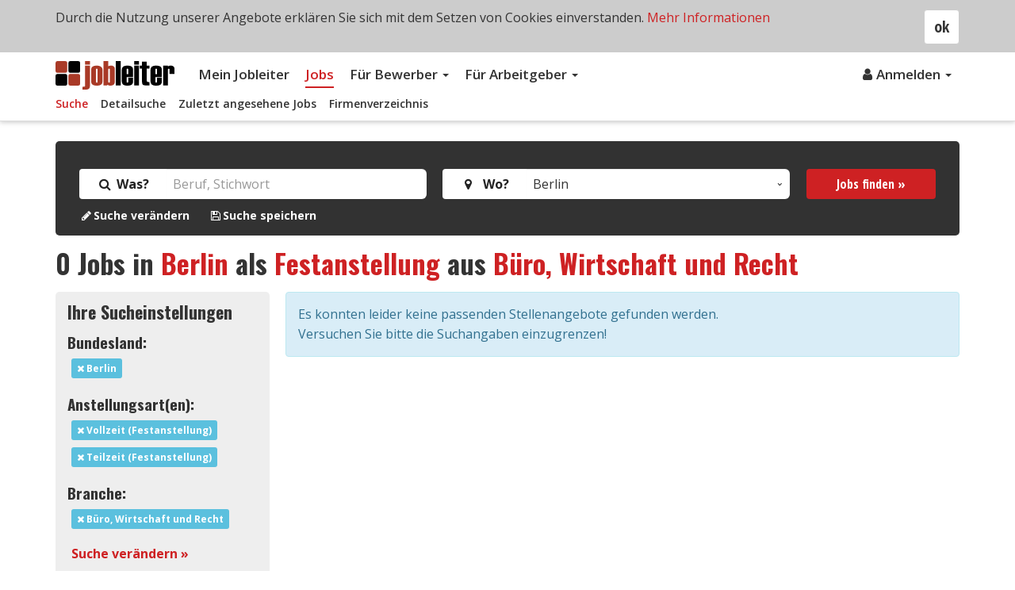

--- FILE ---
content_type: text/html; charset=UTF-8
request_url: https://www.jobleiter.de/jobs/berlin/festanstellung/buero-wirtschaft-recht
body_size: 7857
content:
<!DOCTYPE html>
<!--[if IE 7 ]><html class="no-js ie ie7 lte7 lte8 lte9" lang="de"> <![endif]-->
<!--[if IE 8 ]><html class="no-js ie ie8 lte8 lte9" lang="de"> <![endif]-->
<!--[if IE 9 ]><html class="no-js ie ie9 lte9>" lang="de"> <![endif]-->
<!--[if (gt IE 9)|!(IE)]><!--><html class="no-js" lang="de"><!--<![endif]-->
	<head>
		<meta http-equiv="Content-Type" content="text/html; charset=utf-8" />
		<meta http-equiv="Content-Language" content="de" />
		<meta name="viewport" content="width=device-width, minimum-scale=1.0, maximum-scale=1.0, user-scalable=no" />
					<meta name="description" content="Aktuelle Jobs in Berlin als Festanstellung aus Büro, Wirtschaft und Recht. Ihr nächster Job wartet auf Sie auf jobleiter.de!" />
								<title>Jobs in Berlin als Festanstellung aus Büro, Wirtschaft und Recht  | jobleiter.de</title>
		<link rel="alternate" type="application/rss+xml" title="RSS 2.0" href="https://www.jobleiter.de/rss/" />
			<link rel="stylesheet" type="text/css" href="/assets/css/compile.min.css?ver-1.31" />
					<!-- Global site tag (gtag.js) - Google Analytics -->
	<script async src="https://www.googletagmanager.com/gtag/js?id=G-BTYHP88LX2"></script>
	<script>
		window.dataLayer = window.dataLayer || [];
		function gtag(){dataLayer.push(arguments);}
		gtag('js', new Date());

		gtag('config', 'G-BTYHP88LX2');
	</script>
			<!-- Global site tag (gtag.js) - Google Ads: 1013427894 -->
<script async src="https://www.googletagmanager.com/gtag/js?id=AW-1013427894"></script>
<script>
  window.dataLayer = window.dataLayer || [];
  function gtag(){dataLayer.push(arguments);}
  gtag('js', new Date());

  gtag('config', 'AW-1013427894');
</script>						<link rel="apple-touch-icon" sizes="180x180" href="/assets/img/icons/favicon/apple-touch-icon.png">
		<link rel="icon" type="image/png" sizes="32x32" href="/assets/img/icons/favicon/favicon-32x32.png">
		<link rel="icon" type="image/png" sizes="16x16" href="/assets/img/icons/favicon/favicon-16x16.png">
		<link rel="manifest" href="/assets/img/icons/favicon/site.webmanifest">
		<link rel="mask-icon" href="/assets/img/icons/favicon/safari-pinned-tab.svg" color="#5bbad5">
		<link rel="shortcut icon" href="/assets/img/icons/favicon/favicon.ico">
		<meta name="apple-mobile-web-app-title" content="Jobleiter">
		<meta name="application-name" content="Jobleiter">
		<meta name="msapplication-TileColor" content="#2d89ef">
		<meta name="msapplication-config" content="/assets/img/icons/favicon/browserconfig.xml">
		<meta name="theme-color" content="#ffffff">
			</head>	<body>
				<script type="text/javascript">
			var jobfilter_set = true;
		</script>
				
			<header class="header">
		<!--
		<nav class="navbar navbar-default navbar-logo">
			
		</nav>
-->

		<nav class="navbar navbar-default subnav-open">
			<div class="container">				
				<div class="navbar-header">
					<button type="button" class="navbar-toggle" data-toggle="collapse" data-target="#navbar" aria-controls="navbar">
						<span class="sr-only">Toggle navigation</span>
						<span class="icon-bar"></span>
						<span class="icon-bar"></span>
						<span class="icon-bar"></span>
					</button>
					<a href="/" class="navbar-logo">
						<img class="logo" src="/assets/img/jobleiter-logo.svg" alt="jobleiter - Ihr(e) Karriereleiter im Internet" title="jobleiter - Ihr(e) Karriereleiter im Internet" />
					</a>
				</div><!-- .navbar-header:end -->
				<div class="collapse navbar-collapse" id="navbar">
					<ul class="nav navbar-nav first-level">
												<li >
							<a href="/login ">Mein Jobleiter</a>
						</li>
						<li class="active"><a href="/jobs/suche">Jobs</a></li>
												<li class="dropdown ">
							<a class="dropdown-toggle" data-toggle="dropdown" href="#">Für Bewerber
							<span class="caret"></span></a>
							<ul class="dropdown-menu">
								<li ><a href="/fuer-bewerber/">Übersicht</a></li>
																<li ><a href="/fuer-bewerber/pdf-lebenslauf">PDF-Lebenslauf</a></li>
								<li ><a href="/fuer-bewerber/bewerbungsunterlagen">Bewerbungsunterlagen</a></li>
								<li ><a href="/fuer-bewerber/suchprofile">Suchprofile</a></li>
								<li ><a href="/fuer-bewerber/merkliste">Merkliste</a></li>
							</ul>
						</li>
						<li class="dropdown ">
							<a class="dropdown-toggle" data-toggle="dropdown" href="#">Für Arbeitgeber
							<span class="caret"></span></a>
							<ul class="dropdown-menu">
								<li ><a href="/fuer-arbeitgeber/">Übersicht</a></li>
								<li ><a href="/fuer-arbeitgeber/unternehmensprofil">Unternehmensprofil</a></li>
								<li ><a href="/fuer-arbeitgeber/stellenanzeigen">Stellenanzeigen</a></li>
								<li ><a href="/fuer-arbeitgeber/ci-layout">CI-Layout</a></li>
															</ul>
						</li>
					</ul>
					<ul class="nav navbar-nav navbar-right">
																				<li class="dropdown">
								<a class="dropdown-toggle" data-toggle="dropdown" href="#"><i class="fa fa-fw fa-user" aria-hidden="true"></i>Anmelden
									<span class="caret"></span>
								</a>
								<ul class="dropdown-menu">
										<li><a href="/login" data-toggle="modal" data-target="#login-modal" data-remote="false" id="login" onclick="return false;">Einloggen</a></li>
										<li><a href="/registrieren">Neu registrieren</a></li>
								</ul>
								
											</ul>

												<ul class="nav navbar-nav navbar-subnav hidden-xs">
								<li class="active"><a class="active" href="/jobs/suche">Suche</a></li>
								<li ><a href="/jobs/detailsuche">Detailsuche</a></li>
								<li ><a href="/jobs/zuletzt-gesehen">Zuletzt angesehene Jobs</a></li>
								<li ><a href="/jobs/firmenverzeichnis">Firmenverzeichnis</a></li>
							</ul>
										</div><!-- .navbar-collapse:end -->
			</div><!-- .container:end -->
		</nav>

	</header>
	
	<div class="content-wrapper submenu-open">
		
		<!--[if lt IE 9]>
		<div id="browser-hint" class="browser-hint bg-yellow width-full padding-top-medium padding-bottom-medium pos-fix hidden-print">
			<div class="container">
				<div class="row">
					<div class="col-xs-12 col-middle display-tablecell float-none">
						<div class="content-txt color-black">
							Sie verwenden einen veralteten Browser mit Sicherheitsschwachstellen und k&#246;nnen nicht alle Funktionen dieser Webseite nutzen. <a href="https://www.browser-update.org/update.html" target="_blank">Hier</a> erfahren Sie, wie einfach Sie Ihren Browser aktualisieren k&#246;nnen.
						</div>
					</div>
				</div>
			</div>
		</div>
		<![endif]-->
				
		<section class="margin-bottom-medium">
			<div class="container">
    <div class="job-suche-wrapper suche-subseite">
        <div class="banner-bg"></div>
        <form action="/jobs/" method="get" name="search" class="ff-form form-general">
            <div class="row">
                <div class="col-md-5">
                    <div class="form-group float-label-control">
                        <div class="input-group">
                            <label for="search_text" class="input-group-addon font-bold"><i class="fa fa-fw fa-search" aria-hidden="true"></i> Was?</label>
                            <input class="form-control no-border" type="text" placeholder="Beruf, Stichwort" id="search_text" name="search_text" x-webkit-speech="x-webkit-speech" value="">
                        </div>
                    </div>
                </div>
                <div class="col-md-5">
                    <div class="form-group float-label-control">
                        <div class="input-group">
                            <label for="federal_state" class="input-group-addon font-bold"><i class="fa fa-fw fa-map-marker" aria-hidden="true"></i> &nbsp;Wo?</label>
                            <select class="form-control no-border" name="federal_state" id="federal_state">
                                                            <option value="" selected>Bundesweit</option>
                                                            <option value="baden-wuerttemberg" >Baden-Württemberg</option>
                                                            <option value="bayern" >Bayern</option>
                                                            <option value="berlin" selected>Berlin</option>
                                                            <option value="brandenburg" >Brandenburg</option>
                                                            <option value="bremen" >Bremen</option>
                                                            <option value="hamburg" >Hamburg</option>
                                                            <option value="hessen" >Hessen</option>
                                                            <option value="mecklenburg-vorpommern" >Mecklenburg-Vorpommern</option>
                                                            <option value="niedersachsen" >Niedersachsen</option>
                                                            <option value="nordrhein-westfalen" >Nordrhein-Westfalen</option>
                                                            <option value="rheinland-pfalz" >Rheinland-Pfalz</option>
                                                            <option value="saarland" >Saarland</option>
                                                            <option value="sachsen" >Sachsen</option>
                                                            <option value="sachsen-anhalt" >Sachsen-Anhalt</option>
                                                            <option value="schleswig-holstein" >Schleswig-Holstein</option>
                                                            <option value="thueringen" >Thüringen</option>
                                                        </select>
                        </div>
                    </div>
                </div>
                <div class="col-md-2">
                    <div class="form-group float-label-control">
                        <button class="btn btn-block btn-primary btn-md btn-loading" type="submit" name="search" data-loading-text="<i class='fa fa-spinner fa-spin'></i> laden...">Jobs finden &raquo;</button>
                    </div>
                </div>
            </div><!-- .row:end -->
                        <div class="row">
                <div class="col-xs-12">
                    <div class="color-white link-white font-small">
                                                                                <a href="#detail-search" data-toggle="collapse" rel="nofollow"><strong><i class='fa fa-fw fa-pencil'></i>Suche verändern</strong></a>
                                                            <div style="margin-left:20px; display:inline;">
                                                                            <a rel="nofollow" class="tooltip-black" href="/jobs/suche-speichern?federal_state=berlin&employment_type=festanstellung&job_sector=buero-wirtschaft-recht" title="nur für registrierte Bewerber"><strong><i class='fa fa-fw fa-floppy-o'></i>Suche speichern</strong></a>
                                                                    </div>
                                                                        </div>
                </div>
            </div><!-- .row:end -->

            <div id="detail-search" class="collapse color-white margin-top-medium">
                                										<div class="job-detail-search-wrapper">
						<div class="row">
							
							<div class="col-xs-12 col-sm-6">
								<div class="form-group">
																		<label for="job_sector">Branche</label>
									<select class="form-control" id="job_sector" name="job_sector">
										<option value="">bitte auswählen</option>
																					<option value="bau-baunebengewerbe-holz" >Bau, Baunebengewerbe und Holz</option>
																					<option value="buero-wirtschaft-recht" selected>Büro, Wirtschaft und Recht</option>
																					<option value="chemie-kunststoffe-rohstoffe-bergbau" >Chemie, Kunststoffe, Rohstoffe und Bergbau</option>
																					<option value="edv-it" >EDV/IT</option>
																					<option value="elektro-elektronik" >Elektro und Elektronik</option>
																					<option value="garten-landwirtschaft-forstwirtschaft" >Garten-, Land- und Forstwirtschaft</option>
																					<option value="gesundheit-medizin" >Gesundheit und Medizin</option>
																					<option value="glas-keramik-stein" >Glas, Keramik und Stein</option>
																					<option value="grafik-foto-papier" >Grafik, Foto und Papier</option>
																					<option value="handel-verkauf-werbung" >Handel, Verkauf und Werbung</option>
																					<option value="hilfsberufe-aushilfskraefte" >Hilfsberufe und Aushilfskräfte</option>
																					<option value="hotel-gastgewerbe" >Hotel- und Gastgewerbe</option>
																					<option value="koerperpflege-schoenheitspflege" >Körper- und Schönheitspflege</option>
																					<option value="lebensmittel" >Lebensmittel</option>
																					<option value="maschinen-kfz-metall" >Maschinen, KFZ und Metall</option>
																					<option value="medien-kunst-kultur" >Medien, Kunst und Kultur</option>
																					<option value="reinigung-haushalt" >Reinigung und Haushalt</option>
																					<option value="reise-freizeit-sport" >Reise, Freizeit und Sport</option>
																					<option value="sicherheitsdienste" >Sicherheitsdienste</option>
																					<option value="sonstige-branchen" >Sonstige Branchen</option>
																					<option value="soziales-erziehung-bildung" >Soziales, Erziehung und Bildung</option>
																					<option value="textil-mode-leder" >Textil, Mode und Leder</option>
																					<option value="umwelt" >Umwelt</option>
																					<option value="verkehr-transport-zustelldienste" >Verkehr, Transport und Zustelldienste</option>
																					<option value="wissenschaft-forschung-entwicklung" >Wissenschaft, Forschung und Entwicklung</option>
																			</select>
								</div>
							</div>

							<div class="col-xs-12 col-sm-6">
								<div class="form-group">
																		<label for="job_position">Position</label>
									<select class="form-control" id="job_position" name="job_position">
										<option value="">bitte auswählen</option>
																					<option value="4" >Assistenz / Sachbearbeitung</option>
																					<option value="2" >Führungsposition</option>
																					<option value="3" >Gruppenleiter, Teamleiter, Projektleiter</option>
																					<option value="7" >Lehrling</option>
																					<option value="1" >Mitarbeiter ohne Führungsposition</option>
																					<option value="5" >Praktikant</option>
																					<option value="8" >Sonstige</option>
																					<option value="6" >Trainee</option>
																			</select>
								</div>
							</div>

							
							<div class="col-xs-12 col-sm-6">
								<div class="form-group">
																		<label class="font-bold display-block">Art der Anstellung</label>
									<div class="row">
										<div class="col-xs-12 col-sm-6">
																							<div class="checkbox">
													<label class="control-label">
														<input class="js-tooltip js-tooltip-formerror" type="checkbox" name="employment_type[]" value="1" checked="checked" />
														<span>Vollzeit (Festanstellung)</span>
														<span class="form-checkbox"></span>
													</label>
												</div>
																							<div class="checkbox">
													<label class="control-label">
														<input class="js-tooltip js-tooltip-formerror" type="checkbox" name="employment_type[]" value="2" checked="checked" />
														<span>Teilzeit (Festanstellung)</span>
														<span class="form-checkbox"></span>
													</label>
												</div>
																							<div class="checkbox">
													<label class="control-label">
														<input class="js-tooltip js-tooltip-formerror" type="checkbox" name="employment_type[]" value="3"  />
														<span>geringfügige Beschäftigung</span>
														<span class="form-checkbox"></span>
													</label>
												</div>
																							<div class="checkbox">
													<label class="control-label">
														<input class="js-tooltip js-tooltip-formerror" type="checkbox" name="employment_type[]" value="4"  />
														<span>Freie Mitarbeit / Projektarbeit</span>
														<span class="form-checkbox"></span>
													</label>
												</div>
																							<div class="checkbox">
													<label class="control-label">
														<input class="js-tooltip js-tooltip-formerror" type="checkbox" name="employment_type[]" value="5"  />
														<span>Aushilfsjob (befristete Anstellung)</span>
														<span class="form-checkbox"></span>
													</label>
												</div>
											</div><div class="col-xs-12 col-sm-6">												<div class="checkbox">
													<label class="control-label">
														<input class="js-tooltip js-tooltip-formerror" type="checkbox" name="employment_type[]" value="6"  />
														<span>Saisonarbeit (befristete Anstellung)</span>
														<span class="form-checkbox"></span>
													</label>
												</div>
																							<div class="checkbox">
													<label class="control-label">
														<input class="js-tooltip js-tooltip-formerror" type="checkbox" name="employment_type[]" value="7"  />
														<span>Franchise</span>
														<span class="form-checkbox"></span>
													</label>
												</div>
																							<div class="checkbox">
													<label class="control-label">
														<input class="js-tooltip js-tooltip-formerror" type="checkbox" name="employment_type[]" value="8"  />
														<span>Zeitarbeit</span>
														<span class="form-checkbox"></span>
													</label>
												</div>
																							<div class="checkbox">
													<label class="control-label">
														<input class="js-tooltip js-tooltip-formerror" type="checkbox" name="employment_type[]" value="9"  />
														<span>Sonstige</span>
														<span class="form-checkbox"></span>
													</label>
												</div>
																					</div>
									</div><!-- .row:end -->
								</div>
							</div>

							<div class="col-xs-12 col-sm-6">
								<div class="form-group">
																		<label for="functional_area">Funktionsbereiche</label>
									<span class="form-control-feedback js-tooltip js-tooltip-forminfo form-control-pointer"><i class="fa fa-info-circle color-grey1" aria-hidden="true"></i></span>
									<span class="display-none js-tooltip-text">Um mehrere Einträge zu selektieren, halten Sie bitte die Strg-Taste gedrückt.</span>
									<select class="form-control" multiple="multiple" size="10" id="functional_area" name="functional_area[]">
																					<option value="17" >Aus- und Weiterbildung / Training</option>
																					<option value="1" >Beratung / Consulting</option>
																					<option value="3" >Einkauf / Logistik / Materialwirtschaft</option>
																					<option value="4" >Entwicklung / Planung / Konstruktion</option>
																					<option value="5" >Gastgewerbe / Tourismus</option>
																					<option value="11" >Gesundheit / Medizin / Soziales</option>
																					<option value="9" >Grafik / Design / Gestaltung</option>
																					<option value="2" >Handwerk / Gewerbe / Facharbeit</option>
																					<option value="7" >Immobilien / Hausbetreuung</option>
																					<option value="8" >IT / Internet / Programmierung</option>
																					<option value="10" >Kundendienst / Support</option>
																					<option value="12" >Marketing / PR / Werbung</option>
																					<option value="13" >Personalwesen</option>
																					<option value="14" >Rechnungswesen / Controlling / Finanzen</option>
																					<option value="15" >Rechtswesen</option>
																					<option value="16" >Redaktion / Dokumentation</option>
																					<option value="18" >Sekretariat / Assistenz</option>
																					<option value="19" >Sicherheit / Zivilschutz</option>
																					<option value="20" >Sonstige Bereiche</option>
																					<option value="21" >Technik / Ingenieurwesen</option>
																					<option value="6" >Unternehmensführung / Management</option>
																					<option value="22" >Vertrieb / Verkauf</option>
																					<option value="23" >Verwaltung / Sachbearbeitung</option>
																					<option value="24" >Wissenschaft / Forschung</option>
																			</select>
								</div>
							</div>

							<div class="col-xs-12 col-sm-3">
								<div class="form-group">
									<label for="period">Suchzeitraum</label>
									<select class="form-control" id="period" name="period">
																					<option value="" >Kein Zeitraum (Alle Jobs)</option>
																					<option value="1" >innerhalb 24 Stunden</option>
																					<option value="3" >innerhalb 3 Tage</option>
																					<option value="5" >innerhalb 5 Tage</option>
																					<option value="7" >innerhalb 1 Woche</option>
																					<option value="14" >innerhalb 2 Wochen</option>
																					<option value="30" >innerhalb 1 Monat</option>
																					<option value="60" >innerhalb 2 Monate</option>
																			</select>
								</div>
							</div>
							
							<div class="col-xs-12 col-sm-3">
								<div class="form-group">
									<label for="sort">Sortieren nach</label>
									<select class="form-control" id="sort" name="sort">
																					<option value="" >bitte auswählen</option>
																					<option value="date" >Datum</option>
																					<option value="job" >Stelle</option>
																					<option value="company" >Firma</option>
																					<option value="score" >Relevanz</option>
																			</select>
								</div>
							</div>


							<div class="col-xs-12 col-sm-6">
								<div class="form-group">
									<label for="sort">Ergebnisse pro Seite</label>
									<input type="range" class="slider form-control margin-bottom-small" id="slider" min="10" max="50" step="10" value="10" />
									<input type="hidden" name="results" id="js-results-per-page-input" value="10" readonly="readonly" />
									<span id="js-results-per-page">10</span> <span>pro Seite</span>
								</div>
							</div>
						</div><!-- .row:end -->
					</div><!-- .job-detail-search-wrapper:end -->            </div>
            


                    </form>
    </div><!-- .banner-suche:end -->	
</div><!-- .container:end -->			
		</section>
		
		<section>
			<div class="container">
									<h1 id="search_headline"><span class="highlight">0</span> Jobs in <a href="/jobs/berlin">Berlin</a> als <a href="/jobs/festanstellung">Festanstellung</a> aus <a href="/jobs/buero-wirtschaft-recht">Büro, Wirtschaft und Recht</a></h1>
				
				<div class="row">
					<div class="col-xs-12 col-md-3">
						<div class="col-job-filter">
							<h2>Ihre Sucheinstellungen</h2>
															
							<h3>Bundesland:</h3>
															<p><a rel="nofollow" class="label label-info label-inline-block" title="Filter löschen" href="/jobs/festanstellung/buero-wirtschaft-recht"><i class="fa fa-times" aria-hidden="true"></i> Berlin</a></p>
															
															<h3>Anstellungsart(en):</h3>
								<p>
																													<a rel="nofollow" class="label label-info label-inline-block" title="Filter löschen" href="/jobs/berlin/buero-wirtschaft-recht"><i class="fa fa-times" aria-hidden="true"></i> Vollzeit (Festanstellung)</a><br>
																																								<a rel="nofollow" class="label label-info label-inline-block" title="Filter löschen" href="/jobs/berlin/buero-wirtschaft-recht"><i class="fa fa-times" aria-hidden="true"></i> Teilzeit (Festanstellung)</a><br>
																											</p>
								
								
															<h3>Branche:</h3>
																<p><a rel="nofollow" class="label label-info label-inline-block" title="Filter löschen" href="/jobs/berlin/festanstellung"><i class="fa fa-times" aria-hidden="true"></i> Büro, Wirtschaft und Recht</a></p>
															
															
															
														<p>
								<a href="/jobs/detailsuche?federal_state=berlin&employment_type=festanstellung&job_sector=buero-wirtschaft-recht" rel="nofollow"><strong>Suche verändern &raquo;</strong></a>
							</p>
							
						</div><!-- .col-job-filter:end -->
												<div id="right_box_top_jobs" class="top-jobs-box" style="display:none;">
							<!-- wird per Ajax reingeladen -->
						</div>
						
												
					</div><!-- .col-xs-12:end -->

											<div class="col-xs-12 col-md-9">
							<div class="alert alert-info" role="alert">Es konnten leider keine passenden Stellenangebote gefunden werden. <br>Versuchen Sie bitte die Suchangaben einzugrenzen! </div>
						</div>

									</div><!-- .row:end -->	
				<div class="row">
					<div class="col-xs-12 col-md-12">
											</div>				
				</div>
			</div><!-- .container:end -->
		</section>
		
		<!-- Job Alert Modal -->
		<div class="modal fade" id="job-alert-modal" tabindex="-1" role="dialog" aria-labelledby="myModalLabel">
			<div class="modal-dialog">
				<div class="modal-content">
					<div class="modal-header">
						<button type="button" class="close" data-dismiss="modal" aria-hidden="true">×</button>
						<h4 class="modal-title" id="myModalLabel">Suche speichern</h4>
					</div>
					<form class="form-general" name="form_save_jobsearch" action="/jobs/suche-speichern?federal_state=berlin&employment_type=festanstellung&job_sector=buero-wirtschaft-recht&action=4ff07ae3310473c70c99cd7fe6f69c92" method="post">
						<div class="modal-body">
							<div class="form-group has-feedback margin-top-medium">
								<label class="control-label" for="search_profile_name">Suchprofil Name <span style="color:orange; font-weight:bold;">*</span></label>
								<input type="text" id="search_profile_name" class="form-control" name="search_profile_name" value="Jobs in Berlin als Festanstellung aus Büro, Wirtschaft und Recht" placeholder="Suchprofil Name" />
							</div>
							<div class="form-group checkbox">
								<label>
									<input type="checkbox" name="send_mail" id="send_mail" class="js-tooltip" value="1" checked>
									<span class="form-checkbox"></span>
									<p>Ich möchte einmal täglich per E-Mail über passende Stellenangebote zu diesem Suchprofil informiert werden.</p>
								</label>
							</div>
						</div>
						<div class="modal-footer clearfix">
							<button type="button" class="btn btn-default float-left" data-dismiss="modal">Schließen</button>
							<button type="submit" class="btn btn-primary btn-md btn-loading float-right" name="save">Suche speichern &raquo;</button>
						</div>
					</form>
				</div>
			</div>
		</div>
		<!-- Job Alert Modal:end -->
				</div><!-- .content-wrapper:end -->

		<footer id="footer" class="footer hidden-print">
		<div class="footer-top">
			<div class="container">
				<div class="row">
					<div class="col-xs-6 col-sm-3">
						<h3>Für Bewerber</h3>
						<ul>
																					<li ><a href="/fuer-bewerber/pdf-lebenslauf">PDF-Lebenslauf</a></li>
							<li ><a href="/fuer-bewerber/bewerbungsunterlagen">Bewerbungsunterlagen</a></li>
							<li ><a href="/fuer-bewerber/suchprofile">Suchprofile</a></li>
							<li ><a href="/fuer-bewerber/merkliste">Merkliste</a></li>
						</ul>
					</div>

					<div class="col-xs-6 col-sm-3">
						<h3>Für Arbeitgeber</h3>
						<ul>
							<li ><a href="/fuer-arbeitgeber/unternehmensprofil">Unternehmensprofil</a></li>
							<li ><a href="/fuer-arbeitgeber/stellenanzeigen">Stellenanzeigen</a></li>
							<li ><a href="/fuer-arbeitgeber/ci-layout">CI-Layout</a></li>
													</ul>
					</div>

					<div class="margin-bottom-medium visible-xs clearfix"></div>
					
					<div class="col-xs-6 col-sm-3">
						<h3>Über uns</h3>
						<ul>
														<li ><a href="/ueber-uns">Über Jobleiter</a></li>
							<li ><a href="/kontakt">Kontakt</a></li>
							<li ><a href="/impressum">Impressum</a></li>
							<li ><a href="/partner">Partner</a></li>
						</ul>
					</div>
					
					<div class="col-xs-6 col-sm-3">
						<h3>Allgemein</h3>
						<ul>
														<li ><a href="/datenschutz">Datenschutz</a></li>
							<li ><a href="/agb">AGB</a></li>
							<li ><a href="/faq">FAQ</a></li>
															<li><a href="https://www.jobleiter.at">Jobleiter Österreich</a></li>
																													<li><a href="https://www.jobleiter.ch">Jobleiter Schweiz</a></li>
													</ul>
					</div>

														</div><!-- .row:end -->
			</div><!-- .container:end -->
		</div><!-- .footer-top:end -->
		
		<div class="footer-bottom">
			<div class="container">
				<div class="row">
					<div class="col-xs-12 col-sm-6 padding-top-medium">
												<span class="copyright-info display-inline-block margin-right-medium">&copy; 2026 jobleiter.de</span>
						<span class="made-with-love display-inline-block">Made with <i class="fa fa-heart-o color-red" aria-hidden="true"></i> in Vienna</span>
											</div>
					<div class="col-xs-12 col-sm-6">
						<ul class="nav nav-pills payments payment-methods mobile-small payment-methods-i">
															<li><i class="pf pf-mastercard" title="MasterCard"></i></li>
							<li><i class="pf pf-visa" title="Visa"></i></li>
							<li><i class="pf pf-paypal" title="PayPal"></i></li>
							<li><i class="pf pf-sofort" title="Sofortüberweisung"></i></li>
							<li><i class="pf pf-rechnung" title="Rechnung"></i></li>
						</ul> 
					</div>
				</div><!-- .row:end -->
			</div>
		</div><!-- .footer-bottom:end -->
	</footer>
	<a id="pageup" class="pageup" title="nach oben">
		<i class="fa pageup-arrow"></i>
	</a>

					<!-- Login Modal -->
		<div class="modal fade" id="login-modal" tabindex="-1" role="dialog" aria-labelledby="myModalLabel">
			<div class="modal-dialog">
				<div class="modal-content">
					<div class="modal-header">
						<button type="button" class="close" data-dismiss="modal" aria-hidden="true">×</button>
						<h4 class="modal-title" id="myModalLabel">Login</h4>
					</div>
					<form class="form-general" name="login_form" action="https://www.jobleiter.de/login?action=74d8a897ea2933de51da12cc8b6e71df" method="post">
						<div class="modal-body">
							<div class="form-group">
								<div class="input-group">
									<input class="inp_small form-control" type="text" name="email" placeholder="E-Mail" value="" />
									<span class="input-group-addon"><i class="fa fa-user"></i></span>
								</div>
							</div>
							<div class="form-group">
								<div class="input-group">
									<input class="inp_small form-control" type="password" name="password" placeholder="Passwort" value="" />
									<span for="inp-login-user-passw" class="input-group-addon"><i class="fa fa-lock"></i></span>
								</div> 
							</div>
							<a href="/passwort-vergessen"><strong>Passwort vergessen &raquo;</strong></a>
						</div>
						<div class="modal-footer clearfix">
							<button type="button" class="btn btn-default float-left" data-dismiss="modal">Schließen</button>
							<button type="submit" class="btn btn-primary btn-md btn-loading float-right" name="login">Einloggen &raquo;</button>
						</div>
					</form>
				</div>
			</div>
		</div>
		<!-- Login Modal:end -->
		
				<div id="cookie-hint" class="cookie-hint bg-grey-k5 width-full padding-top-medium padding-bottom-medium pos-fix posabs js-cookie-hint display-none dn hidden-print">
			<div class="container">
				<a class="btn btn-default float-right cookie-close js-cookie-accept">ok</a>
				<p class="cookie-text">
					Durch die Nutzung unserer Angebote erklären Sie sich mit dem Setzen von Cookies einverstanden.
					<a href="/datenschutz">Mehr Informationen</a>
				</p>
			</div> <!-- .container-fluid:end -->
		</div> <!-- .cookie-hint:end -->
				<script async type="text/javascript" src="/assets/js/compile.min.js?ver-1.26"></script>
	
	<script type="text/javascript">
		WebFontConfig = {
			google: { families: [ 'Open Sans:100,300,400,400italic,600,700', 'Open+Sans+Condensed:300,300i,700', 'Oswald:300,400,500,700' ] }
		};
		(function() {
			var wf = document.createElement('script');
			wf.src = 'https://ajax.googleapis.com/ajax/libs/webfont/1/webfont.js';
			wf.type = 'text/javascript';
			wf.async = 'true';
			var s = document.getElementsByTagName('script')[0];
			s.parentNode.insertBefore(wf, s);
		})();
	</script>
	<script type="text/javascript">window.setTimeout(function() { document.cookie = "_lcp3=a; Path=/; expires=Mon Mar 20 2034 13:02:58; SameSite=Lax" }, 1000);</script></body>
<script type="text/javascript">
if (top != self ) {
	var whitelist =[
		document.location.hostname, // own site
		"kimeta.at",
		"kimeta.de",
		"kimeta.ch"
	];
	var i;
	var whitelist_length = whitelist.length;
	var safe = false;

	for (i=0; i < whitelist_length ; i++) {
		if (document.referrer.indexOf(whitelist[i]) != -1 ) {
        		safe = true;
    		}
   	}
	if (safe === false) {
		top.location.replace(document.location);
	}
}
</script>
</html>
